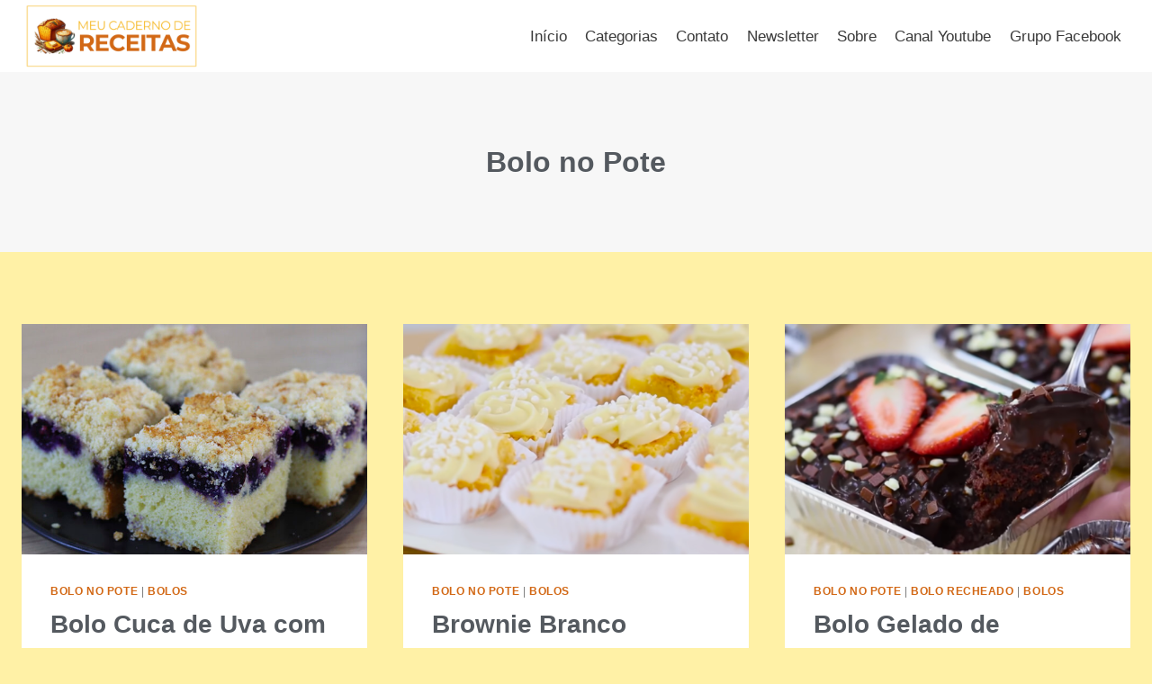

--- FILE ---
content_type: text/html; charset=UTF-8
request_url: https://meucadernodereceitas.xyz/category/bolo-no-pote/
body_size: 15798
content:
<!doctype html>
<html lang="pt-BR" class="no-js" itemtype="https://schema.org/Blog" itemscope>
<head>
	<meta charset="UTF-8">
	<meta name="viewport" content="width=device-width, initial-scale=1, minimum-scale=1">
	<meta name='robots' content='index, follow, max-image-preview:large, max-snippet:-1, max-video-preview:-1' />

	<!-- This site is optimized with the Yoast SEO plugin v26.6 - https://yoast.com/wordpress/plugins/seo/ -->
	<title>Arquivos Bolo no Pote - Meu Caderno de Receitas</title>
	<link rel="canonical" href="https://meucadernodereceitas.xyz/category/bolo-no-pote/" />
	<link rel="next" href="https://meucadernodereceitas.xyz/category/bolo-no-pote/page/2/" />
	<meta property="og:locale" content="pt_BR" />
	<meta property="og:type" content="article" />
	<meta property="og:title" content="Arquivos Bolo no Pote - Meu Caderno de Receitas" />
	<meta property="og:url" content="https://meucadernodereceitas.xyz/category/bolo-no-pote/" />
	<meta property="og:site_name" content="Meu Caderno de Receitas" />
	<meta name="twitter:card" content="summary_large_image" />
	<meta name="twitter:site" content="@MeuCadReceitas" />
	<script type="application/ld+json" class="yoast-schema-graph">{"@context":"https://schema.org","@graph":[{"@type":"CollectionPage","@id":"https://meucadernodereceitas.xyz/category/bolo-no-pote/","url":"https://meucadernodereceitas.xyz/category/bolo-no-pote/","name":"Arquivos Bolo no Pote - Meu Caderno de Receitas","isPartOf":{"@id":"https://meucadernodereceitas.xyz/#website"},"primaryImageOfPage":{"@id":"https://meucadernodereceitas.xyz/category/bolo-no-pote/#primaryimage"},"image":{"@id":"https://meucadernodereceitas.xyz/category/bolo-no-pote/#primaryimage"},"thumbnailUrl":"https://meucadernodereceitas.xyz/wp-content/uploads/2022/01/Bolo-Cuca-de-Uva-com-Farofa-Meu-Caderno-de-Receitas1.jpg","breadcrumb":{"@id":"https://meucadernodereceitas.xyz/category/bolo-no-pote/#breadcrumb"},"inLanguage":"pt-BR"},{"@type":"ImageObject","inLanguage":"pt-BR","@id":"https://meucadernodereceitas.xyz/category/bolo-no-pote/#primaryimage","url":"https://meucadernodereceitas.xyz/wp-content/uploads/2022/01/Bolo-Cuca-de-Uva-com-Farofa-Meu-Caderno-de-Receitas1.jpg","contentUrl":"https://meucadernodereceitas.xyz/wp-content/uploads/2022/01/Bolo-Cuca-de-Uva-com-Farofa-Meu-Caderno-de-Receitas1.jpg","width":885,"height":497,"caption":"Bolo Cuca de Uva com Farofa - Meu Caderno de Receitas"},{"@type":"BreadcrumbList","@id":"https://meucadernodereceitas.xyz/category/bolo-no-pote/#breadcrumb","itemListElement":[{"@type":"ListItem","position":1,"name":"Início","item":"https://meucadernodereceitas.xyz/"},{"@type":"ListItem","position":2,"name":"Bolo no Pote"}]},{"@type":"WebSite","@id":"https://meucadernodereceitas.xyz/#website","url":"https://meucadernodereceitas.xyz/","name":"Meu Caderno de Receitas","description":"","publisher":{"@id":"https://meucadernodereceitas.xyz/#organization"},"potentialAction":[{"@type":"SearchAction","target":{"@type":"EntryPoint","urlTemplate":"https://meucadernodereceitas.xyz/?s={search_term_string}"},"query-input":{"@type":"PropertyValueSpecification","valueRequired":true,"valueName":"search_term_string"}}],"inLanguage":"pt-BR"},{"@type":"Organization","@id":"https://meucadernodereceitas.xyz/#organization","name":"Meu Caderno de Receitas","url":"https://meucadernodereceitas.xyz/","logo":{"@type":"ImageObject","inLanguage":"pt-BR","@id":"https://meucadernodereceitas.xyz/#/schema/logo/image/","url":"https://meucadernodereceitas.xyz/wp-content/uploads/2025/12/cropped-logo-meu-caderno-de-receitas.png","contentUrl":"https://meucadernodereceitas.xyz/wp-content/uploads/2025/12/cropped-logo-meu-caderno-de-receitas.png","width":1000,"height":400,"caption":"Meu Caderno de Receitas"},"image":{"@id":"https://meucadernodereceitas.xyz/#/schema/logo/image/"},"sameAs":["http://@meucadernodereceitas.xyz","https://x.com/MeuCadReceitas","http://@meucadreceitas"]}]}</script>
	<!-- / Yoast SEO plugin. -->


<link rel='dns-prefetch' href='//www.googletagmanager.com' />
<link rel="alternate" type="application/rss+xml" title="Feed para Meu Caderno de Receitas &raquo;" href="https://meucadernodereceitas.xyz/feed/" />
<link rel="alternate" type="application/rss+xml" title="Feed de comentários para Meu Caderno de Receitas &raquo;" href="https://meucadernodereceitas.xyz/comments/feed/" />
			<script>document.documentElement.classList.remove( 'no-js' );</script>
			<link rel="alternate" type="application/rss+xml" title="Feed de categoria para Meu Caderno de Receitas &raquo; Bolo no Pote" href="https://meucadernodereceitas.xyz/category/bolo-no-pote/feed/" />
<style id='wp-img-auto-sizes-contain-inline-css'>
img:is([sizes=auto i],[sizes^="auto," i]){contain-intrinsic-size:3000px 1500px}
/*# sourceURL=wp-img-auto-sizes-contain-inline-css */
</style>
<style id='wp-emoji-styles-inline-css'>

	img.wp-smiley, img.emoji {
		display: inline !important;
		border: none !important;
		box-shadow: none !important;
		height: 1em !important;
		width: 1em !important;
		margin: 0 0.07em !important;
		vertical-align: -0.1em !important;
		background: none !important;
		padding: 0 !important;
	}
/*# sourceURL=wp-emoji-styles-inline-css */
</style>
<link rel='stylesheet' id='wp-block-library-css' href='https://meucadernodereceitas.xyz/wp-includes/css/dist/block-library/style.min.css?ver=6.9' media='all' />
<style id='classic-theme-styles-inline-css'>
/*! This file is auto-generated */
.wp-block-button__link{color:#fff;background-color:#32373c;border-radius:9999px;box-shadow:none;text-decoration:none;padding:calc(.667em + 2px) calc(1.333em + 2px);font-size:1.125em}.wp-block-file__button{background:#32373c;color:#fff;text-decoration:none}
/*# sourceURL=/wp-includes/css/classic-themes.min.css */
</style>
<style id='global-styles-inline-css'>
:root{--wp--preset--aspect-ratio--square: 1;--wp--preset--aspect-ratio--4-3: 4/3;--wp--preset--aspect-ratio--3-4: 3/4;--wp--preset--aspect-ratio--3-2: 3/2;--wp--preset--aspect-ratio--2-3: 2/3;--wp--preset--aspect-ratio--16-9: 16/9;--wp--preset--aspect-ratio--9-16: 9/16;--wp--preset--color--black: #000000;--wp--preset--color--cyan-bluish-gray: #abb8c3;--wp--preset--color--white: #ffffff;--wp--preset--color--pale-pink: #f78da7;--wp--preset--color--vivid-red: #cf2e2e;--wp--preset--color--luminous-vivid-orange: #ff6900;--wp--preset--color--luminous-vivid-amber: #fcb900;--wp--preset--color--light-green-cyan: #7bdcb5;--wp--preset--color--vivid-green-cyan: #00d084;--wp--preset--color--pale-cyan-blue: #8ed1fc;--wp--preset--color--vivid-cyan-blue: #0693e3;--wp--preset--color--vivid-purple: #9b51e0;--wp--preset--color--theme-palette-1: var(--global-palette1);--wp--preset--color--theme-palette-2: var(--global-palette2);--wp--preset--color--theme-palette-3: var(--global-palette3);--wp--preset--color--theme-palette-4: var(--global-palette4);--wp--preset--color--theme-palette-5: var(--global-palette5);--wp--preset--color--theme-palette-6: var(--global-palette6);--wp--preset--color--theme-palette-7: var(--global-palette7);--wp--preset--color--theme-palette-8: var(--global-palette8);--wp--preset--color--theme-palette-9: var(--global-palette9);--wp--preset--color--theme-palette-10: var(--global-palette10);--wp--preset--color--theme-palette-11: var(--global-palette11);--wp--preset--color--theme-palette-12: var(--global-palette12);--wp--preset--color--theme-palette-13: var(--global-palette13);--wp--preset--color--theme-palette-14: var(--global-palette14);--wp--preset--color--theme-palette-15: var(--global-palette15);--wp--preset--gradient--vivid-cyan-blue-to-vivid-purple: linear-gradient(135deg,rgb(6,147,227) 0%,rgb(155,81,224) 100%);--wp--preset--gradient--light-green-cyan-to-vivid-green-cyan: linear-gradient(135deg,rgb(122,220,180) 0%,rgb(0,208,130) 100%);--wp--preset--gradient--luminous-vivid-amber-to-luminous-vivid-orange: linear-gradient(135deg,rgb(252,185,0) 0%,rgb(255,105,0) 100%);--wp--preset--gradient--luminous-vivid-orange-to-vivid-red: linear-gradient(135deg,rgb(255,105,0) 0%,rgb(207,46,46) 100%);--wp--preset--gradient--very-light-gray-to-cyan-bluish-gray: linear-gradient(135deg,rgb(238,238,238) 0%,rgb(169,184,195) 100%);--wp--preset--gradient--cool-to-warm-spectrum: linear-gradient(135deg,rgb(74,234,220) 0%,rgb(151,120,209) 20%,rgb(207,42,186) 40%,rgb(238,44,130) 60%,rgb(251,105,98) 80%,rgb(254,248,76) 100%);--wp--preset--gradient--blush-light-purple: linear-gradient(135deg,rgb(255,206,236) 0%,rgb(152,150,240) 100%);--wp--preset--gradient--blush-bordeaux: linear-gradient(135deg,rgb(254,205,165) 0%,rgb(254,45,45) 50%,rgb(107,0,62) 100%);--wp--preset--gradient--luminous-dusk: linear-gradient(135deg,rgb(255,203,112) 0%,rgb(199,81,192) 50%,rgb(65,88,208) 100%);--wp--preset--gradient--pale-ocean: linear-gradient(135deg,rgb(255,245,203) 0%,rgb(182,227,212) 50%,rgb(51,167,181) 100%);--wp--preset--gradient--electric-grass: linear-gradient(135deg,rgb(202,248,128) 0%,rgb(113,206,126) 100%);--wp--preset--gradient--midnight: linear-gradient(135deg,rgb(2,3,129) 0%,rgb(40,116,252) 100%);--wp--preset--font-size--small: var(--global-font-size-small);--wp--preset--font-size--medium: var(--global-font-size-medium);--wp--preset--font-size--large: var(--global-font-size-large);--wp--preset--font-size--x-large: 42px;--wp--preset--font-size--larger: var(--global-font-size-larger);--wp--preset--font-size--xxlarge: var(--global-font-size-xxlarge);--wp--preset--spacing--20: 0.44rem;--wp--preset--spacing--30: 0.67rem;--wp--preset--spacing--40: 1rem;--wp--preset--spacing--50: 1.5rem;--wp--preset--spacing--60: 2.25rem;--wp--preset--spacing--70: 3.38rem;--wp--preset--spacing--80: 5.06rem;--wp--preset--shadow--natural: 6px 6px 9px rgba(0, 0, 0, 0.2);--wp--preset--shadow--deep: 12px 12px 50px rgba(0, 0, 0, 0.4);--wp--preset--shadow--sharp: 6px 6px 0px rgba(0, 0, 0, 0.2);--wp--preset--shadow--outlined: 6px 6px 0px -3px rgb(255, 255, 255), 6px 6px rgb(0, 0, 0);--wp--preset--shadow--crisp: 6px 6px 0px rgb(0, 0, 0);}:where(.is-layout-flex){gap: 0.5em;}:where(.is-layout-grid){gap: 0.5em;}body .is-layout-flex{display: flex;}.is-layout-flex{flex-wrap: wrap;align-items: center;}.is-layout-flex > :is(*, div){margin: 0;}body .is-layout-grid{display: grid;}.is-layout-grid > :is(*, div){margin: 0;}:where(.wp-block-columns.is-layout-flex){gap: 2em;}:where(.wp-block-columns.is-layout-grid){gap: 2em;}:where(.wp-block-post-template.is-layout-flex){gap: 1.25em;}:where(.wp-block-post-template.is-layout-grid){gap: 1.25em;}.has-black-color{color: var(--wp--preset--color--black) !important;}.has-cyan-bluish-gray-color{color: var(--wp--preset--color--cyan-bluish-gray) !important;}.has-white-color{color: var(--wp--preset--color--white) !important;}.has-pale-pink-color{color: var(--wp--preset--color--pale-pink) !important;}.has-vivid-red-color{color: var(--wp--preset--color--vivid-red) !important;}.has-luminous-vivid-orange-color{color: var(--wp--preset--color--luminous-vivid-orange) !important;}.has-luminous-vivid-amber-color{color: var(--wp--preset--color--luminous-vivid-amber) !important;}.has-light-green-cyan-color{color: var(--wp--preset--color--light-green-cyan) !important;}.has-vivid-green-cyan-color{color: var(--wp--preset--color--vivid-green-cyan) !important;}.has-pale-cyan-blue-color{color: var(--wp--preset--color--pale-cyan-blue) !important;}.has-vivid-cyan-blue-color{color: var(--wp--preset--color--vivid-cyan-blue) !important;}.has-vivid-purple-color{color: var(--wp--preset--color--vivid-purple) !important;}.has-black-background-color{background-color: var(--wp--preset--color--black) !important;}.has-cyan-bluish-gray-background-color{background-color: var(--wp--preset--color--cyan-bluish-gray) !important;}.has-white-background-color{background-color: var(--wp--preset--color--white) !important;}.has-pale-pink-background-color{background-color: var(--wp--preset--color--pale-pink) !important;}.has-vivid-red-background-color{background-color: var(--wp--preset--color--vivid-red) !important;}.has-luminous-vivid-orange-background-color{background-color: var(--wp--preset--color--luminous-vivid-orange) !important;}.has-luminous-vivid-amber-background-color{background-color: var(--wp--preset--color--luminous-vivid-amber) !important;}.has-light-green-cyan-background-color{background-color: var(--wp--preset--color--light-green-cyan) !important;}.has-vivid-green-cyan-background-color{background-color: var(--wp--preset--color--vivid-green-cyan) !important;}.has-pale-cyan-blue-background-color{background-color: var(--wp--preset--color--pale-cyan-blue) !important;}.has-vivid-cyan-blue-background-color{background-color: var(--wp--preset--color--vivid-cyan-blue) !important;}.has-vivid-purple-background-color{background-color: var(--wp--preset--color--vivid-purple) !important;}.has-black-border-color{border-color: var(--wp--preset--color--black) !important;}.has-cyan-bluish-gray-border-color{border-color: var(--wp--preset--color--cyan-bluish-gray) !important;}.has-white-border-color{border-color: var(--wp--preset--color--white) !important;}.has-pale-pink-border-color{border-color: var(--wp--preset--color--pale-pink) !important;}.has-vivid-red-border-color{border-color: var(--wp--preset--color--vivid-red) !important;}.has-luminous-vivid-orange-border-color{border-color: var(--wp--preset--color--luminous-vivid-orange) !important;}.has-luminous-vivid-amber-border-color{border-color: var(--wp--preset--color--luminous-vivid-amber) !important;}.has-light-green-cyan-border-color{border-color: var(--wp--preset--color--light-green-cyan) !important;}.has-vivid-green-cyan-border-color{border-color: var(--wp--preset--color--vivid-green-cyan) !important;}.has-pale-cyan-blue-border-color{border-color: var(--wp--preset--color--pale-cyan-blue) !important;}.has-vivid-cyan-blue-border-color{border-color: var(--wp--preset--color--vivid-cyan-blue) !important;}.has-vivid-purple-border-color{border-color: var(--wp--preset--color--vivid-purple) !important;}.has-vivid-cyan-blue-to-vivid-purple-gradient-background{background: var(--wp--preset--gradient--vivid-cyan-blue-to-vivid-purple) !important;}.has-light-green-cyan-to-vivid-green-cyan-gradient-background{background: var(--wp--preset--gradient--light-green-cyan-to-vivid-green-cyan) !important;}.has-luminous-vivid-amber-to-luminous-vivid-orange-gradient-background{background: var(--wp--preset--gradient--luminous-vivid-amber-to-luminous-vivid-orange) !important;}.has-luminous-vivid-orange-to-vivid-red-gradient-background{background: var(--wp--preset--gradient--luminous-vivid-orange-to-vivid-red) !important;}.has-very-light-gray-to-cyan-bluish-gray-gradient-background{background: var(--wp--preset--gradient--very-light-gray-to-cyan-bluish-gray) !important;}.has-cool-to-warm-spectrum-gradient-background{background: var(--wp--preset--gradient--cool-to-warm-spectrum) !important;}.has-blush-light-purple-gradient-background{background: var(--wp--preset--gradient--blush-light-purple) !important;}.has-blush-bordeaux-gradient-background{background: var(--wp--preset--gradient--blush-bordeaux) !important;}.has-luminous-dusk-gradient-background{background: var(--wp--preset--gradient--luminous-dusk) !important;}.has-pale-ocean-gradient-background{background: var(--wp--preset--gradient--pale-ocean) !important;}.has-electric-grass-gradient-background{background: var(--wp--preset--gradient--electric-grass) !important;}.has-midnight-gradient-background{background: var(--wp--preset--gradient--midnight) !important;}.has-small-font-size{font-size: var(--wp--preset--font-size--small) !important;}.has-medium-font-size{font-size: var(--wp--preset--font-size--medium) !important;}.has-large-font-size{font-size: var(--wp--preset--font-size--large) !important;}.has-x-large-font-size{font-size: var(--wp--preset--font-size--x-large) !important;}
:where(.wp-block-post-template.is-layout-flex){gap: 1.25em;}:where(.wp-block-post-template.is-layout-grid){gap: 1.25em;}
:where(.wp-block-term-template.is-layout-flex){gap: 1.25em;}:where(.wp-block-term-template.is-layout-grid){gap: 1.25em;}
:where(.wp-block-columns.is-layout-flex){gap: 2em;}:where(.wp-block-columns.is-layout-grid){gap: 2em;}
:root :where(.wp-block-pullquote){font-size: 1.5em;line-height: 1.6;}
/*# sourceURL=global-styles-inline-css */
</style>
<link rel='stylesheet' id='kadence-global-css' href='https://meucadernodereceitas.xyz/wp-content/themes/kadence/assets/css/global.min.css?ver=1.4.2' media='all' />
<style id='kadence-global-inline-css'>
/* Kadence Base CSS */
:root{--global-palette1:#d26815;--global-palette2:#f9c853;--global-palette3:#54595f;--global-palette4:#7a7a7a;--global-palette5:#3a3a3a;--global-palette6:#1f1f1f;--global-palette7:#f7f7f7;--global-palette8:#fff1a6;--global-palette9:#ffffff;--global-palette10:#8b5e34;--global-palette11:#4ea36b;--global-palette12:#3b75c6;--global-palette13:#d26815;--global-palette14:#b65612;--global-palette15:#c79c3a;--global-palette9rgb:255, 255, 255;--global-palette-highlight:var(--global-palette1);--global-palette-highlight-alt:var(--global-palette2);--global-palette-highlight-alt2:var(--global-palette9);--global-palette-btn-bg:var(--global-palette1);--global-palette-btn-bg-hover:var(--global-palette2);--global-palette-btn:var(--global-palette9);--global-palette-btn-hover:var(--global-palette9);--global-palette-btn-sec-bg:var(--global-palette7);--global-palette-btn-sec-bg-hover:var(--global-palette2);--global-palette-btn-sec:var(--global-palette3);--global-palette-btn-sec-hover:var(--global-palette9);--global-body-font-family:-apple-system,BlinkMacSystemFont,"Segoe UI",Roboto,Oxygen-Sans,Ubuntu,Cantarell,"Helvetica Neue",sans-serif, "Apple Color Emoji", "Segoe UI Emoji", "Segoe UI Symbol";--global-heading-font-family:inherit;--global-primary-nav-font-family:inherit;--global-fallback-font:sans-serif;--global-display-fallback-font:sans-serif;--global-content-width:1290px;--global-content-wide-width:calc(1290px + 230px);--global-content-narrow-width:842px;--global-content-edge-padding:1.5rem;--global-content-boxed-padding:2rem;--global-calc-content-width:calc(1290px - var(--global-content-edge-padding) - var(--global-content-edge-padding) );--wp--style--global--content-size:var(--global-calc-content-width);}.wp-site-blocks{--global-vw:calc( 100vw - ( 0.5 * var(--scrollbar-offset)));}:root body.kadence-elementor-colors{--e-global-color-kadence1:var(--global-palette1);--e-global-color-kadence2:var(--global-palette2);--e-global-color-kadence3:var(--global-palette3);--e-global-color-kadence4:var(--global-palette4);--e-global-color-kadence5:var(--global-palette5);--e-global-color-kadence6:var(--global-palette6);--e-global-color-kadence7:var(--global-palette7);--e-global-color-kadence8:var(--global-palette8);--e-global-color-kadence9:var(--global-palette9);--e-global-color-kadence10:var(--global-palette10);--e-global-color-kadence11:var(--global-palette11);--e-global-color-kadence12:var(--global-palette12);--e-global-color-kadence13:var(--global-palette13);--e-global-color-kadence14:var(--global-palette14);--e-global-color-kadence15:var(--global-palette15);}body{background:var(--global-palette8);}body, input, select, optgroup, textarea{font-weight:400;font-size:17px;line-height:1.6;font-family:var(--global-body-font-family);color:var(--global-palette4);}.content-bg, body.content-style-unboxed .site{background:var(--global-palette9);}h1,h2,h3,h4,h5,h6{font-family:var(--global-heading-font-family);}h1{font-weight:700;font-size:32px;line-height:1.5;color:var(--global-palette3);}h2{font-weight:700;font-size:28px;line-height:1.5;color:var(--global-palette3);}h3{font-weight:700;font-size:24px;line-height:1.5;color:var(--global-palette3);}h4{font-weight:700;font-size:22px;line-height:1.5;color:var(--global-palette4);}h5{font-weight:700;font-size:20px;line-height:1.5;color:var(--global-palette4);}h6{font-weight:700;font-size:18px;line-height:1.5;color:var(--global-palette5);}.entry-hero .kadence-breadcrumbs{max-width:1290px;}.site-container, .site-header-row-layout-contained, .site-footer-row-layout-contained, .entry-hero-layout-contained, .comments-area, .alignfull > .wp-block-cover__inner-container, .alignwide > .wp-block-cover__inner-container{max-width:var(--global-content-width);}.content-width-narrow .content-container.site-container, .content-width-narrow .hero-container.site-container{max-width:var(--global-content-narrow-width);}@media all and (min-width: 1520px){.wp-site-blocks .content-container  .alignwide{margin-left:-115px;margin-right:-115px;width:unset;max-width:unset;}}@media all and (min-width: 1102px){.content-width-narrow .wp-site-blocks .content-container .alignwide{margin-left:-130px;margin-right:-130px;width:unset;max-width:unset;}}.content-style-boxed .wp-site-blocks .entry-content .alignwide{margin-left:calc( -1 * var( --global-content-boxed-padding ) );margin-right:calc( -1 * var( --global-content-boxed-padding ) );}.content-area{margin-top:5rem;margin-bottom:5rem;}@media all and (max-width: 1024px){.content-area{margin-top:3rem;margin-bottom:3rem;}}@media all and (max-width: 767px){.content-area{margin-top:2rem;margin-bottom:2rem;}}@media all and (max-width: 1024px){:root{--global-content-boxed-padding:2rem;}}@media all and (max-width: 767px){:root{--global-content-boxed-padding:1.5rem;}}.entry-content-wrap{padding:2rem;}@media all and (max-width: 1024px){.entry-content-wrap{padding:2rem;}}@media all and (max-width: 767px){.entry-content-wrap{padding:1.5rem;}}.entry.single-entry{box-shadow:0px 15px 15px -10px rgba(0,0,0,0.05);}.entry.loop-entry{box-shadow:0px 15px 15px -10px rgba(0,0,0,0.05);}.loop-entry .entry-content-wrap{padding:2rem;}@media all and (max-width: 1024px){.loop-entry .entry-content-wrap{padding:2rem;}}@media all and (max-width: 767px){.loop-entry .entry-content-wrap{padding:1.5rem;}}button, .button, .wp-block-button__link, input[type="button"], input[type="reset"], input[type="submit"], .fl-button, .elementor-button-wrapper .elementor-button, .wc-block-components-checkout-place-order-button, .wc-block-cart__submit{box-shadow:0px 0px 0px -7px rgba(0,0,0,0);}button:hover, button:focus, button:active, .button:hover, .button:focus, .button:active, .wp-block-button__link:hover, .wp-block-button__link:focus, .wp-block-button__link:active, input[type="button"]:hover, input[type="button"]:focus, input[type="button"]:active, input[type="reset"]:hover, input[type="reset"]:focus, input[type="reset"]:active, input[type="submit"]:hover, input[type="submit"]:focus, input[type="submit"]:active, .elementor-button-wrapper .elementor-button:hover, .elementor-button-wrapper .elementor-button:focus, .elementor-button-wrapper .elementor-button:active, .wc-block-cart__submit:hover{box-shadow:0px 15px 25px -7px rgba(0,0,0,0.1);}.kb-button.kb-btn-global-outline.kb-btn-global-inherit{padding-top:calc(px - 2px);padding-right:calc(px - 2px);padding-bottom:calc(px - 2px);padding-left:calc(px - 2px);}@media all and (min-width: 1025px){.transparent-header .entry-hero .entry-hero-container-inner{padding-top:80px;}}@media all and (max-width: 1024px){.mobile-transparent-header .entry-hero .entry-hero-container-inner{padding-top:0px;}}@media all and (max-width: 767px){.mobile-transparent-header .entry-hero .entry-hero-container-inner{padding-top:0px;}}.entry-author-style-center{padding-top:var(--global-md-spacing);border-top:1px solid var(--global-gray-500);}.entry-author-style-center .entry-author-avatar, .entry-meta .author-avatar{display:none;}.entry-author-style-normal .entry-author-profile{padding-left:0px;}#comments .comment-meta{margin-left:0px;}
/* Kadence Header CSS */
@media all and (max-width: 1024px){.mobile-transparent-header #masthead{position:absolute;left:0px;right:0px;z-index:100;}.kadence-scrollbar-fixer.mobile-transparent-header #masthead{right:var(--scrollbar-offset,0);}.mobile-transparent-header #masthead, .mobile-transparent-header .site-top-header-wrap .site-header-row-container-inner, .mobile-transparent-header .site-main-header-wrap .site-header-row-container-inner, .mobile-transparent-header .site-bottom-header-wrap .site-header-row-container-inner{background:transparent;}.site-header-row-tablet-layout-fullwidth, .site-header-row-tablet-layout-standard{padding:0px;}}@media all and (min-width: 1025px){.transparent-header #masthead{position:absolute;left:0px;right:0px;z-index:100;}.transparent-header.kadence-scrollbar-fixer #masthead{right:var(--scrollbar-offset,0);}.transparent-header #masthead, .transparent-header .site-top-header-wrap .site-header-row-container-inner, .transparent-header .site-main-header-wrap .site-header-row-container-inner, .transparent-header .site-bottom-header-wrap .site-header-row-container-inner{background:transparent;}}.site-branding a.brand img{max-width:200px;}.site-branding a.brand img.svg-logo-image{width:200px;}.site-branding{padding:0px 0px 0px 0px;}#masthead, #masthead .kadence-sticky-header.item-is-fixed:not(.item-at-start):not(.site-header-row-container):not(.site-main-header-wrap), #masthead .kadence-sticky-header.item-is-fixed:not(.item-at-start) > .site-header-row-container-inner{background:#ffffff;}.site-main-header-inner-wrap{min-height:80px;}.site-top-header-inner-wrap{min-height:0px;}.header-navigation[class*="header-navigation-style-underline"] .header-menu-container.primary-menu-container>ul>li>a:after{width:calc( 100% - 1.2em);}.main-navigation .primary-menu-container > ul > li.menu-item > a{padding-left:calc(1.2em / 2);padding-right:calc(1.2em / 2);padding-top:0.6em;padding-bottom:0.6em;color:var(--global-palette5);}.main-navigation .primary-menu-container > ul > li.menu-item .dropdown-nav-special-toggle{right:calc(1.2em / 2);}.main-navigation .primary-menu-container > ul > li.menu-item > a:hover{color:var(--global-palette-highlight);}.main-navigation .primary-menu-container > ul > li.menu-item.current-menu-item > a{color:var(--global-palette3);}.header-navigation .header-menu-container ul ul.sub-menu, .header-navigation .header-menu-container ul ul.submenu{background:var(--global-palette3);box-shadow:0px 2px 13px 0px rgba(0,0,0,0.1);}.header-navigation .header-menu-container ul ul li.menu-item, .header-menu-container ul.menu > li.kadence-menu-mega-enabled > ul > li.menu-item > a{border-bottom:1px solid rgba(255,255,255,0.1);border-radius:0px 0px 0px 0px;}.header-navigation .header-menu-container ul ul li.menu-item > a{width:200px;padding-top:1em;padding-bottom:1em;color:var(--global-palette8);font-size:12px;}.header-navigation .header-menu-container ul ul li.menu-item > a:hover{color:var(--global-palette9);background:var(--global-palette4);border-radius:0px 0px 0px 0px;}.header-navigation .header-menu-container ul ul li.menu-item.current-menu-item > a{color:var(--global-palette9);background:var(--global-palette4);border-radius:0px 0px 0px 0px;}.mobile-toggle-open-container .menu-toggle-open, .mobile-toggle-open-container .menu-toggle-open:focus{color:var(--global-palette5);padding:0.4em 0.6em 0.4em 0.6em;font-size:14px;}.mobile-toggle-open-container .menu-toggle-open.menu-toggle-style-bordered{border:1px solid currentColor;}.mobile-toggle-open-container .menu-toggle-open .menu-toggle-icon{font-size:20px;}.mobile-toggle-open-container .menu-toggle-open:hover, .mobile-toggle-open-container .menu-toggle-open:focus-visible{color:var(--global-palette-highlight);}.mobile-navigation ul li{font-size:14px;}.mobile-navigation ul li a{padding-top:1em;padding-bottom:1em;}.mobile-navigation ul li > a, .mobile-navigation ul li.menu-item-has-children > .drawer-nav-drop-wrap{color:var(--global-palette8);}.mobile-navigation ul li.current-menu-item > a, .mobile-navigation ul li.current-menu-item.menu-item-has-children > .drawer-nav-drop-wrap{color:var(--global-palette-highlight);}.mobile-navigation ul li.menu-item-has-children .drawer-nav-drop-wrap, .mobile-navigation ul li:not(.menu-item-has-children) a{border-bottom:1px solid rgba(255,255,255,0.1);}.mobile-navigation:not(.drawer-navigation-parent-toggle-true) ul li.menu-item-has-children .drawer-nav-drop-wrap button{border-left:1px solid rgba(255,255,255,0.1);}#mobile-drawer .drawer-header .drawer-toggle{padding:0.6em 0.15em 0.6em 0.15em;font-size:24px;}
/* Kadence Footer CSS */
.site-top-footer-inner-wrap{padding-top:30px;padding-bottom:30px;grid-column-gap:30px;grid-row-gap:30px;}.site-top-footer-inner-wrap .widget{margin-bottom:30px;}.site-top-footer-inner-wrap .site-footer-section:not(:last-child):after{right:calc(-30px / 2);}#colophon .footer-navigation .footer-menu-container > ul > li > a{padding-left:calc(1.2em / 2);padding-right:calc(1.2em / 2);padding-top:calc(0.6em / 2);padding-bottom:calc(0.6em / 2);color:var(--global-palette5);}#colophon .footer-navigation .footer-menu-container > ul li a:hover{color:var(--global-palette-highlight);}#colophon .footer-navigation .footer-menu-container > ul li.current-menu-item > a{color:var(--global-palette3);}
/*# sourceURL=kadence-global-inline-css */
</style>
<link rel='stylesheet' id='kadence-header-css' href='https://meucadernodereceitas.xyz/wp-content/themes/kadence/assets/css/header.min.css?ver=1.4.2' media='all' />
<link rel='stylesheet' id='kadence-content-css' href='https://meucadernodereceitas.xyz/wp-content/themes/kadence/assets/css/content.min.css?ver=1.4.2' media='all' />
<link rel='stylesheet' id='kadence-footer-css' href='https://meucadernodereceitas.xyz/wp-content/themes/kadence/assets/css/footer.min.css?ver=1.4.2' media='all' />
<style id='kadence-blocks-global-variables-inline-css'>
:root {--global-kb-font-size-sm:clamp(0.8rem, 0.73rem + 0.217vw, 0.9rem);--global-kb-font-size-md:clamp(1.1rem, 0.995rem + 0.326vw, 1.25rem);--global-kb-font-size-lg:clamp(1.75rem, 1.576rem + 0.543vw, 2rem);--global-kb-font-size-xl:clamp(2.25rem, 1.728rem + 1.63vw, 3rem);--global-kb-font-size-xxl:clamp(2.5rem, 1.456rem + 3.26vw, 4rem);--global-kb-font-size-xxxl:clamp(2.75rem, 0.489rem + 7.065vw, 6rem);}
/*# sourceURL=kadence-blocks-global-variables-inline-css */
</style>
<link rel='stylesheet' id='sib-front-css-css' href='https://meucadernodereceitas.xyz/wp-content/plugins/mailin/css/mailin-front.css?ver=6.9' media='all' />

<!-- Snippet da etiqueta do Google (gtag.js) adicionado pelo Site Kit -->
<!-- Snippet do Google Análises adicionado pelo Site Kit -->
<script src="https://www.googletagmanager.com/gtag/js?id=AW-875671765" id="google_gtagjs-js" async></script>
<script id="google_gtagjs-js-after">
window.dataLayer = window.dataLayer || [];function gtag(){dataLayer.push(arguments);}
gtag("set","linker",{"domains":["meucadernodereceitas.xyz"]});
gtag("js", new Date());
gtag("set", "developer_id.dZTNiMT", true);
gtag("config", "AW-875671765");
 window._googlesitekit = window._googlesitekit || {}; window._googlesitekit.throttledEvents = []; window._googlesitekit.gtagEvent = (name, data) => { var key = JSON.stringify( { name, data } ); if ( !! window._googlesitekit.throttledEvents[ key ] ) { return; } window._googlesitekit.throttledEvents[ key ] = true; setTimeout( () => { delete window._googlesitekit.throttledEvents[ key ]; }, 5 ); gtag( "event", name, { ...data, event_source: "site-kit" } ); }; 
//# sourceURL=google_gtagjs-js-after
</script>
<script src="https://meucadernodereceitas.xyz/wp-includes/js/jquery/jquery.min.js?ver=3.7.1" id="jquery-core-js"></script>
<script src="https://meucadernodereceitas.xyz/wp-includes/js/jquery/jquery-migrate.min.js?ver=3.4.1" id="jquery-migrate-js"></script>
<script id="sib-front-js-js-extra">
var sibErrMsg = {"invalidMail":"Please fill out valid email address","requiredField":"Please fill out required fields","invalidDateFormat":"Please fill out valid date format","invalidSMSFormat":"Please fill out valid phone number"};
var ajax_sib_front_object = {"ajax_url":"https://meucadernodereceitas.xyz/wp-admin/admin-ajax.php","ajax_nonce":"15412fdf40","flag_url":"https://meucadernodereceitas.xyz/wp-content/plugins/mailin/img/flags/"};
//# sourceURL=sib-front-js-js-extra
</script>
<script src="https://meucadernodereceitas.xyz/wp-content/plugins/mailin/js/mailin-front.js?ver=1764934965" id="sib-front-js-js"></script>
<link rel="https://api.w.org/" href="https://meucadernodereceitas.xyz/wp-json/" /><link rel="alternate" title="JSON" type="application/json" href="https://meucadernodereceitas.xyz/wp-json/wp/v2/categories/59" /><link rel="EditURI" type="application/rsd+xml" title="RSD" href="https://meucadernodereceitas.xyz/xmlrpc.php?rsd" />
<meta name="generator" content="WordPress 6.9" />
<meta name="generator" content="Site Kit by Google 1.168.0" /><!-- Google Tag Manager -->
<script>(function(w,d,s,l,i){w[l]=w[l]||[];w[l].push({'gtm.start':
new Date().getTime(),event:'gtm.js'});var f=d.getElementsByTagName(s)[0],
j=d.createElement(s),dl=l!='dataLayer'?'&l='+l:'';j.async=true;j.src=
'https://www.googletagmanager.com/gtm.js?id='+i+dl;f.parentNode.insertBefore(j,f);
})(window,document,'script','dataLayer','GTM-N33L672W');</script>
<!-- End Google Tag Manager -->

<!-- Meta-etiquetas do Google AdSense adicionado pelo Site Kit -->
<meta name="google-adsense-platform-account" content="ca-host-pub-2644536267352236">
<meta name="google-adsense-platform-domain" content="sitekit.withgoogle.com">
<!-- Fim das meta-etiquetas do Google AdSense adicionado pelo Site Kit -->
<meta name="generator" content="Elementor 3.34.0; features: e_font_icon_svg, additional_custom_breakpoints; settings: css_print_method-external, google_font-enabled, font_display-auto">
			<style>
				.e-con.e-parent:nth-of-type(n+4):not(.e-lazyloaded):not(.e-no-lazyload),
				.e-con.e-parent:nth-of-type(n+4):not(.e-lazyloaded):not(.e-no-lazyload) * {
					background-image: none !important;
				}
				@media screen and (max-height: 1024px) {
					.e-con.e-parent:nth-of-type(n+3):not(.e-lazyloaded):not(.e-no-lazyload),
					.e-con.e-parent:nth-of-type(n+3):not(.e-lazyloaded):not(.e-no-lazyload) * {
						background-image: none !important;
					}
				}
				@media screen and (max-height: 640px) {
					.e-con.e-parent:nth-of-type(n+2):not(.e-lazyloaded):not(.e-no-lazyload),
					.e-con.e-parent:nth-of-type(n+2):not(.e-lazyloaded):not(.e-no-lazyload) * {
						background-image: none !important;
					}
				}
			</style>
			<link rel="icon" href="https://meucadernodereceitas.xyz/wp-content/uploads/2025/12/cropped-logomarca-meu-caderno-de-receitas-32x32.png" sizes="32x32" />
<link rel="icon" href="https://meucadernodereceitas.xyz/wp-content/uploads/2025/12/cropped-logomarca-meu-caderno-de-receitas-192x192.png" sizes="192x192" />
<link rel="apple-touch-icon" href="https://meucadernodereceitas.xyz/wp-content/uploads/2025/12/cropped-logomarca-meu-caderno-de-receitas-180x180.png" />
<meta name="msapplication-TileImage" content="https://meucadernodereceitas.xyz/wp-content/uploads/2025/12/cropped-logomarca-meu-caderno-de-receitas-270x270.png" />
</head>

<body class="archive category category-bolo-no-pote category-59 wp-custom-logo wp-embed-responsive wp-theme-kadence hfeed footer-on-bottom hide-focus-outline link-style-standard content-title-style-above content-width-normal content-style-boxed content-vertical-padding-show non-transparent-header mobile-non-transparent-header kadence-elementor-colors elementor-default elementor-kit-4455">
<!-- Google Tag Manager (noscript) -->
<noscript><iframe src="https://www.googletagmanager.com/ns.html?id=GTM-N33L672W"
height="0" width="0" style="display:none;visibility:hidden"></iframe></noscript>
<!-- End Google Tag Manager (noscript) -->
<div id="wrapper" class="site wp-site-blocks">
			<a class="skip-link screen-reader-text scroll-ignore" href="#main">Pular para o Conteúdo</a>
		<header id="masthead" class="site-header" role="banner" itemtype="https://schema.org/WPHeader" itemscope>
	<div id="main-header" class="site-header-wrap">
		<div class="site-header-inner-wrap">
			<div class="site-header-upper-wrap">
				<div class="site-header-upper-inner-wrap">
					<div class="site-main-header-wrap site-header-row-container site-header-focus-item site-header-row-layout-standard" data-section="kadence_customizer_header_main">
	<div class="site-header-row-container-inner">
				<div class="site-container">
			<div class="site-main-header-inner-wrap site-header-row site-header-row-has-sides site-header-row-no-center">
									<div class="site-header-main-section-left site-header-section site-header-section-left">
						<div class="site-header-item site-header-focus-item" data-section="title_tagline">
	<div class="site-branding branding-layout-standard site-brand-logo-only"><a class="brand has-logo-image" href="https://meucadernodereceitas.xyz/" rel="home"><img fetchpriority="high" width="1000" height="400" src="https://meucadernodereceitas.xyz/wp-content/uploads/2025/12/cropped-logo-meu-caderno-de-receitas.png" class="custom-logo" alt="Meu Caderno de Receitas" decoding="async" srcset="https://meucadernodereceitas.xyz/wp-content/uploads/2025/12/cropped-logo-meu-caderno-de-receitas.png 1000w, https://meucadernodereceitas.xyz/wp-content/uploads/2025/12/cropped-logo-meu-caderno-de-receitas-300x120.png 300w, https://meucadernodereceitas.xyz/wp-content/uploads/2025/12/cropped-logo-meu-caderno-de-receitas-768x307.png 768w" sizes="(max-width: 1000px) 100vw, 1000px" /></a></div></div><!-- data-section="title_tagline" -->
					</div>
																	<div class="site-header-main-section-right site-header-section site-header-section-right">
						<div class="site-header-item site-header-focus-item site-header-item-main-navigation header-navigation-layout-stretch-false header-navigation-layout-fill-stretch-false" data-section="kadence_customizer_primary_navigation">
		<nav id="site-navigation" class="main-navigation header-navigation hover-to-open nav--toggle-sub header-navigation-style-standard header-navigation-dropdown-animation-none" role="navigation" aria-label="Principal">
			<div class="primary-menu-container header-menu-container">
	<ul id="primary-menu" class="menu"><li id="menu-item-8" class="menu-item menu-item-type-custom menu-item-object-custom menu-item-home menu-item-8"><a href="http://meucadernodereceitas.xyz/">Início</a></li>
<li id="menu-item-7630" class="menu-item menu-item-type-post_type menu-item-object-page menu-item-home menu-item-7630"><a href="https://meucadernodereceitas.xyz/">Categorias</a></li>
<li id="menu-item-172" class="menu-item menu-item-type-post_type menu-item-object-page menu-item-172"><a href="https://meucadernodereceitas.xyz/contato/">Contato</a></li>
<li id="menu-item-7629" class="menu-item menu-item-type-post_type menu-item-object-page menu-item-7629"><a href="https://meucadernodereceitas.xyz/newsletter/">Newsletter</a></li>
<li id="menu-item-175" class="menu-item menu-item-type-post_type menu-item-object-page menu-item-175"><a href="https://meucadernodereceitas.xyz/sobre/">Sobre</a></li>
<li id="menu-item-4708" class="menu-item menu-item-type-custom menu-item-object-custom menu-item-4708"><a href="https://www.youtube.com/channel/UCc8fohMTYRtoY4j65OEn1Uw">Canal Youtube</a></li>
<li id="menu-item-4710" class="menu-item menu-item-type-custom menu-item-object-custom menu-item-4710"><a href="https://www.facebook.com/groups/1035522933310491/">Grupo Facebook</a></li>
</ul>		</div>
	</nav><!-- #site-navigation -->
	</div><!-- data-section="primary_navigation" -->
					</div>
							</div>
		</div>
	</div>
</div>
				</div>
			</div>
					</div>
	</div>
	
<div id="mobile-header" class="site-mobile-header-wrap">
	<div class="site-header-inner-wrap">
		<div class="site-header-upper-wrap">
			<div class="site-header-upper-inner-wrap">
			<div class="site-top-header-wrap site-header-focus-item site-header-row-layout-standard site-header-row-tablet-layout-default site-header-row-mobile-layout-default ">
	<div class="site-header-row-container-inner">
		<div class="site-container">
			<div class="site-top-header-inner-wrap site-header-row site-header-row-has-sides site-header-row-no-center">
									<div class="site-header-top-section-left site-header-section site-header-section-left">
						<div class="site-header-item site-header-focus-item" data-section="title_tagline">
	<div class="site-branding mobile-site-branding branding-layout-standard branding-tablet-layout-inherit site-brand-logo-only branding-mobile-layout-inherit"><a class="brand has-logo-image" href="https://meucadernodereceitas.xyz/" rel="home"><img fetchpriority="high" width="1000" height="400" src="https://meucadernodereceitas.xyz/wp-content/uploads/2025/12/cropped-logo-meu-caderno-de-receitas.png" class="custom-logo" alt="Meu Caderno de Receitas" decoding="async" srcset="https://meucadernodereceitas.xyz/wp-content/uploads/2025/12/cropped-logo-meu-caderno-de-receitas.png 1000w, https://meucadernodereceitas.xyz/wp-content/uploads/2025/12/cropped-logo-meu-caderno-de-receitas-300x120.png 300w, https://meucadernodereceitas.xyz/wp-content/uploads/2025/12/cropped-logo-meu-caderno-de-receitas-768x307.png 768w" sizes="(max-width: 1000px) 100vw, 1000px" /></a></div></div><!-- data-section="title_tagline" -->
					</div>
																	<div class="site-header-top-section-right site-header-section site-header-section-right">
						<div class="site-header-item site-header-focus-item site-header-item-navgation-popup-toggle" data-section="kadence_customizer_mobile_trigger">
		<div class="mobile-toggle-open-container">
						<button id="mobile-toggle" class="menu-toggle-open drawer-toggle menu-toggle-style-default" aria-label="Abrir Menu" data-toggle-target="#mobile-drawer" data-toggle-body-class="showing-popup-drawer-from-right" aria-expanded="false" data-set-focus=".menu-toggle-close"
					>
						<span class="menu-toggle-icon"><span class="kadence-svg-iconset"><svg class="kadence-svg-icon kadence-menu2-svg" fill="currentColor" version="1.1" xmlns="http://www.w3.org/2000/svg" width="24" height="28" viewBox="0 0 24 28"><title>Alternar Menu</title><path d="M24 21v2c0 0.547-0.453 1-1 1h-22c-0.547 0-1-0.453-1-1v-2c0-0.547 0.453-1 1-1h22c0.547 0 1 0.453 1 1zM24 13v2c0 0.547-0.453 1-1 1h-22c-0.547 0-1-0.453-1-1v-2c0-0.547 0.453-1 1-1h22c0.547 0 1 0.453 1 1zM24 5v2c0 0.547-0.453 1-1 1h-22c-0.547 0-1-0.453-1-1v-2c0-0.547 0.453-1 1-1h22c0.547 0 1 0.453 1 1z"></path>
				</svg></span></span>
		</button>
	</div>
	</div><!-- data-section="mobile_trigger" -->
					</div>
							</div>
		</div>
	</div>
</div>
			</div>
		</div>
			</div>
</div>
</header><!-- #masthead -->

	<main id="inner-wrap" class="wrap kt-clear" role="main">
		<section class="entry-hero post-archive-hero-section entry-hero-layout-standard">
	<div class="entry-hero-container-inner">
		<div class="hero-section-overlay"></div>
		<div class="hero-container site-container">
			<header class="entry-header post-archive-title title-align-inherit title-tablet-align-inherit title-mobile-align-inherit">
				<h1 class="page-title archive-title">Bolo no Pote</h1>			</header><!-- .entry-header -->
		</div>
	</div>
</section><!-- .entry-hero -->
<div id="primary" class="content-area">
	<div class="content-container site-container">
		<div id="main" class="site-main">
							<ul id="archive-container" class="content-wrap kadence-posts-list grid-cols post-archive grid-sm-col-2 grid-lg-col-3 item-image-style-above">
					<li class="entry-list-item">
	<article class="entry content-bg loop-entry post-7052 post type-post status-publish format-standard has-post-thumbnail hentry category-bolo-no-pote category-bolos tag-bolo-cuca tag-bolo-cuca-alema tag-bolo-cuca-com-farofa tag-bolo-cuca-de-banana tag-bolo-cuca-de-banana-com-farofa tag-bolo-cuca-de-banana-isamara-amancio tag-bolo-cuca-de-banana-tudo-gostoso tag-bolo-cuca-de-chocolate tag-bolo-cuca-de-farofa tag-bolo-cuca-de-goiabada tag-bolo-cuca-de-liquidificador tag-bolo-cuca-de-maca tag-bolo-cuca-de-uva tag-bolo-cuca-de-uva-com-farofa tag-bolo-cuca-fofinho tag-bolo-cuca-maluca tag-bolo-cuca-rapida tag-bolo-cuca-receita tag-bolo-cuca-simples tag-bolo-cuca-tradicional tag-bolo-cuca-tudo-gostoso tag-bolo-de-cuca tag-bolo-de-cuca-simples tag-como-fazer-bolo-cuca tag-dika-da-naka tag-farofa-para-bolo-cuca tag-meu-caderno-de-receitas tag-receitas-da-naka">
				<a aria-hidden="true" tabindex="-1" role="presentation" class="post-thumbnail kadence-thumbnail-ratio-2-3" aria-label="Bolo Cuca de Uva com Farofa" href="https://meucadernodereceitas.xyz/bolo-cuca-de-uva-com-farofa/">
			<div class="post-thumbnail-inner">
				<img width="768" height="431" src="https://meucadernodereceitas.xyz/wp-content/uploads/2022/01/Bolo-Cuca-de-Uva-com-Farofa-Meu-Caderno-de-Receitas1-768x431.jpg" class="attachment-medium_large size-medium_large wp-post-image" alt="Bolo Cuca de Uva com Farofa - Meu Caderno de Receitas" decoding="async" srcset="https://meucadernodereceitas.xyz/wp-content/uploads/2022/01/Bolo-Cuca-de-Uva-com-Farofa-Meu-Caderno-de-Receitas1-768x431.jpg 768w, https://meucadernodereceitas.xyz/wp-content/uploads/2022/01/Bolo-Cuca-de-Uva-com-Farofa-Meu-Caderno-de-Receitas1-300x168.jpg 300w, https://meucadernodereceitas.xyz/wp-content/uploads/2022/01/Bolo-Cuca-de-Uva-com-Farofa-Meu-Caderno-de-Receitas1.jpg 885w" sizes="(max-width: 768px) 100vw, 768px" />			</div>
		</a><!-- .post-thumbnail -->
				<div class="entry-content-wrap">
			<header class="entry-header">

			<div class="entry-taxonomies">
			<span class="category-links term-links category-style-normal">
				<a href="https://meucadernodereceitas.xyz/category/bolo-no-pote/" class="category-link-bolo-no-pote" rel="tag">Bolo no Pote</a> | <a href="https://meucadernodereceitas.xyz/category/bolos/" class="category-link-bolos" rel="tag">Bolos</a>			</span>
		</div><!-- .entry-taxonomies -->
		<h2 class="entry-title"><a href="https://meucadernodereceitas.xyz/bolo-cuca-de-uva-com-farofa/" rel="bookmark">Bolo Cuca de Uva com Farofa</a></h2><div class="entry-meta entry-meta-divider-dot">
	<span class="posted-by"><span class="meta-label">Por</span><span class="author vcard"><a class="url fn n" href="https://meucadernodereceitas.xyz/author/maria/">Maria Valim</a></span></span>					<span class="posted-on">
						<time class="entry-date published" datetime="2022-01-27T07:55:31-03:00" itemprop="datePublished">27/01/2022</time><time class="updated" datetime="2022-01-27T07:55:33-03:00" itemprop="dateModified">27/01/2022</time>					</span>
					</div><!-- .entry-meta -->
</header><!-- .entry-header -->
	<div class="entry-summary">
		<p>Bolo Cuca de Uva com Farofa Ingredientes Ingredientes farofa:• ¾ xícara (chá) de farinha de trigo (100 g)• 2 ½ colheres (sopa) de manteiga gelada (50g)• ½ xícara (chá) de açúcar (80g) Ingredientes da massa:• 2 ovos• ⅔ xícaras (chá) de açúcar (100 g)• 1 colher (sopa) de manteiga (20 g)• ½ xícara (chá) de&#8230;</p>
	</div><!-- .entry-summary -->
	<footer class="entry-footer">
		<div class="entry-actions">
		<p class="more-link-wrap">
			<a href="https://meucadernodereceitas.xyz/bolo-cuca-de-uva-com-farofa/" class="post-more-link">
				Ler mais<span class="screen-reader-text"> Bolo Cuca de Uva com Farofa</span><span class="kadence-svg-iconset svg-baseline"><svg aria-hidden="true" class="kadence-svg-icon kadence-arrow-right-alt-svg" fill="currentColor" version="1.1" xmlns="http://www.w3.org/2000/svg" width="27" height="28" viewBox="0 0 27 28"><title>Continuar</title><path d="M27 13.953c0 0.141-0.063 0.281-0.156 0.375l-6 5.531c-0.156 0.141-0.359 0.172-0.547 0.094-0.172-0.078-0.297-0.25-0.297-0.453v-3.5h-19.5c-0.281 0-0.5-0.219-0.5-0.5v-3c0-0.281 0.219-0.5 0.5-0.5h19.5v-3.5c0-0.203 0.109-0.375 0.297-0.453s0.391-0.047 0.547 0.078l6 5.469c0.094 0.094 0.156 0.219 0.156 0.359v0z"></path>
				</svg></span>			</a>
		</p>
	</div><!-- .entry-actions -->
	</footer><!-- .entry-footer -->
		</div>
	</article>
</li>
<li class="entry-list-item">
	<article class="entry content-bg loop-entry post-7001 post type-post status-publish format-standard has-post-thumbnail hentry category-bolo-no-pote category-bolos tag-brownie tag-brownie-branco tag-brownie-branco-de-leite-ninho tag-brownie-com-chocolate-branco tag-brownie-de-chocolate tag-brownie-de-nescau tag-brownie-de-toddy tag-brownie-facil tag-brownie-gourmet tag-brownie-no-pote tag-brownie-para-vender tag-brownie-receita tag-brownie-receita-original tag-brownie-recheado tag-brownie-simples tag-brownie-tradicional tag-brownie-tudo-gostoso tag-como-fazer-brownie-branco tag-dika-da-naka tag-meu-caderno-de-receitas tag-receitas-da-naka">
				<a aria-hidden="true" tabindex="-1" role="presentation" class="post-thumbnail kadence-thumbnail-ratio-2-3" aria-label="Brownie Branco" href="https://meucadernodereceitas.xyz/brownie-branco/">
			<div class="post-thumbnail-inner">
				<img width="611" height="358" src="https://meucadernodereceitas.xyz/wp-content/uploads/2021/12/Brownie-Branco-Meu-Caderno-de-Receitas1.png" class="attachment-medium_large size-medium_large wp-post-image" alt="Brownie Branco - Meu Caderno de Receitas" decoding="async" srcset="https://meucadernodereceitas.xyz/wp-content/uploads/2021/12/Brownie-Branco-Meu-Caderno-de-Receitas1.png 611w, https://meucadernodereceitas.xyz/wp-content/uploads/2021/12/Brownie-Branco-Meu-Caderno-de-Receitas1-300x176.png 300w" sizes="(max-width: 611px) 100vw, 611px" />			</div>
		</a><!-- .post-thumbnail -->
				<div class="entry-content-wrap">
			<header class="entry-header">

			<div class="entry-taxonomies">
			<span class="category-links term-links category-style-normal">
				<a href="https://meucadernodereceitas.xyz/category/bolo-no-pote/" class="category-link-bolo-no-pote" rel="tag">Bolo no Pote</a> | <a href="https://meucadernodereceitas.xyz/category/bolos/" class="category-link-bolos" rel="tag">Bolos</a>			</span>
		</div><!-- .entry-taxonomies -->
		<h2 class="entry-title"><a href="https://meucadernodereceitas.xyz/brownie-branco/" rel="bookmark">Brownie Branco</a></h2><div class="entry-meta entry-meta-divider-dot">
	<span class="posted-by"><span class="meta-label">Por</span><span class="author vcard"><a class="url fn n" href="https://meucadernodereceitas.xyz/author/maria/">Maria Valim</a></span></span>					<span class="posted-on">
						<time class="entry-date published" datetime="2021-12-29T09:55:23-03:00" itemprop="datePublished">29/12/2021</time><time class="updated" datetime="2021-12-29T09:56:03-03:00" itemprop="dateModified">29/12/2021</time>					</span>
					</div><!-- .entry-meta -->
</header><!-- .entry-header -->
	<div class="entry-summary">
		<p>Brownie Branco Ingredientes Ingredientes Brownie:• 2 tabletes de chocolate branco (200 g)• ½ xícara (chá) de manteiga (100 g)• 2 ovos• ½ xícara (chá) de açúcar refinado (100 g)• ¾ xícara (chá) de farinha de trigo (100 g)• chocolate branco picado (opcional) Ingredientes Cobertura Baba de Moça:• 1 lata de leite condensado (395 g)• 1&#8230;</p>
	</div><!-- .entry-summary -->
	<footer class="entry-footer">
		<div class="entry-actions">
		<p class="more-link-wrap">
			<a href="https://meucadernodereceitas.xyz/brownie-branco/" class="post-more-link">
				Ler mais<span class="screen-reader-text"> Brownie Branco</span><span class="kadence-svg-iconset svg-baseline"><svg aria-hidden="true" class="kadence-svg-icon kadence-arrow-right-alt-svg" fill="currentColor" version="1.1" xmlns="http://www.w3.org/2000/svg" width="27" height="28" viewBox="0 0 27 28"><title>Continuar</title><path d="M27 13.953c0 0.141-0.063 0.281-0.156 0.375l-6 5.531c-0.156 0.141-0.359 0.172-0.547 0.094-0.172-0.078-0.297-0.25-0.297-0.453v-3.5h-19.5c-0.281 0-0.5-0.219-0.5-0.5v-3c0-0.281 0.219-0.5 0.5-0.5h19.5v-3.5c0-0.203 0.109-0.375 0.297-0.453s0.391-0.047 0.547 0.078l6 5.469c0.094 0.094 0.156 0.219 0.156 0.359v0z"></path>
				</svg></span>			</a>
		</p>
	</div><!-- .entry-actions -->
	</footer><!-- .entry-footer -->
		</div>
	</article>
</li>
<li class="entry-list-item">
	<article class="entry content-bg loop-entry post-6887 post type-post status-publish format-standard has-post-thumbnail hentry category-bolo-no-pote category-bolo-recheado category-bolos tag-bolo-embrulhado tag-bolo-gelado tag-bolo-gelado-de-chocolate tag-bolo-gelado-de-chocolate-com-recheio tag-bolo-gelado-de-chocolate-de-liquidificador tag-bolo-gelado-de-chocolate-embrulhado tag-bolo-gelado-de-chocolate-facil-de-liquidificador tag-bolo-gelado-de-chocolate-na-marmita tag-bolo-gelado-de-chocolate-na-travessa tag-bolo-gelado-de-liquidificador tag-bolo-gelado-de-pote tag-bolo-gelado-embrulhado tag-bolo-gelado-no-pote tag-bolo-gelado-rapido tag-bolo-gelado-simples tag-bolo-gelado-tradicional tag-como-fazer-bolo-gelado tag-como-fazer-bolo-gelado-de-chocolate tag-dika-da-naka tag-meu-caderno-de-receitas tag-receita-bolo-gelado tag-receita-bolo-gelado-de-chocolate tag-receitas-da-naka">
				<a aria-hidden="true" tabindex="-1" role="presentation" class="post-thumbnail kadence-thumbnail-ratio-2-3" aria-label="Bolo Gelado de Chocolate na Marmita" href="https://meucadernodereceitas.xyz/bolo-gelado-de-chocolate-na-marmita/">
			<div class="post-thumbnail-inner">
				<img width="600" height="344" src="https://meucadernodereceitas.xyz/wp-content/uploads/2021/11/Bolo-Gelado-de-Chocolate-na-Marmita-Meu-Caderno-de-Receitas.png" class="attachment-medium_large size-medium_large wp-post-image" alt="Bolo Gelado de Chocolate na Marmita - Meu Caderno de Receitas" decoding="async" srcset="https://meucadernodereceitas.xyz/wp-content/uploads/2021/11/Bolo-Gelado-de-Chocolate-na-Marmita-Meu-Caderno-de-Receitas.png 600w, https://meucadernodereceitas.xyz/wp-content/uploads/2021/11/Bolo-Gelado-de-Chocolate-na-Marmita-Meu-Caderno-de-Receitas-300x172.png 300w" sizes="(max-width: 600px) 100vw, 600px" />			</div>
		</a><!-- .post-thumbnail -->
				<div class="entry-content-wrap">
			<header class="entry-header">

			<div class="entry-taxonomies">
			<span class="category-links term-links category-style-normal">
				<a href="https://meucadernodereceitas.xyz/category/bolo-no-pote/" class="category-link-bolo-no-pote" rel="tag">Bolo no Pote</a> | <a href="https://meucadernodereceitas.xyz/category/bolo-recheado/" class="category-link-bolo-recheado" rel="tag">Bolo Recheado</a> | <a href="https://meucadernodereceitas.xyz/category/bolos/" class="category-link-bolos" rel="tag">Bolos</a>			</span>
		</div><!-- .entry-taxonomies -->
		<h2 class="entry-title"><a href="https://meucadernodereceitas.xyz/bolo-gelado-de-chocolate-na-marmita/" rel="bookmark">Bolo Gelado de Chocolate na Marmita</a></h2><div class="entry-meta entry-meta-divider-dot">
	<span class="posted-by"><span class="meta-label">Por</span><span class="author vcard"><a class="url fn n" href="https://meucadernodereceitas.xyz/author/maria/">Maria Valim</a></span></span>					<span class="posted-on">
						<time class="entry-date published" datetime="2021-11-05T09:17:19-03:00" itemprop="datePublished">05/11/2021</time><time class="updated" datetime="2021-11-05T09:37:53-03:00" itemprop="dateModified">05/11/2021</time>					</span>
					</div><!-- .entry-meta -->
</header><!-- .entry-header -->
	<div class="entry-summary">
		<p>Bolo Gelado de Chocolate na Marmita Ingredientes Ingredientes da Massa:• 2 ovos• 1 xícara (chá) de açúcar (180 g)• ½ xícara (chá) de óleo (120 ml)• 1 xícara (chá) de água morna (240 ml)• 1 xícara (chá) de chocolate em pó (90 g)• 2 xícaras (chá) de farinha de trigo (210 g)• 1 colher (sopa)&#8230;</p>
	</div><!-- .entry-summary -->
	<footer class="entry-footer">
		<div class="entry-actions">
		<p class="more-link-wrap">
			<a href="https://meucadernodereceitas.xyz/bolo-gelado-de-chocolate-na-marmita/" class="post-more-link">
				Ler mais<span class="screen-reader-text"> Bolo Gelado de Chocolate na Marmita</span><span class="kadence-svg-iconset svg-baseline"><svg aria-hidden="true" class="kadence-svg-icon kadence-arrow-right-alt-svg" fill="currentColor" version="1.1" xmlns="http://www.w3.org/2000/svg" width="27" height="28" viewBox="0 0 27 28"><title>Continuar</title><path d="M27 13.953c0 0.141-0.063 0.281-0.156 0.375l-6 5.531c-0.156 0.141-0.359 0.172-0.547 0.094-0.172-0.078-0.297-0.25-0.297-0.453v-3.5h-19.5c-0.281 0-0.5-0.219-0.5-0.5v-3c0-0.281 0.219-0.5 0.5-0.5h19.5v-3.5c0-0.203 0.109-0.375 0.297-0.453s0.391-0.047 0.547 0.078l6 5.469c0.094 0.094 0.156 0.219 0.156 0.359v0z"></path>
				</svg></span>			</a>
		</p>
	</div><!-- .entry-actions -->
	</footer><!-- .entry-footer -->
		</div>
	</article>
</li>
<li class="entry-list-item">
	<article class="entry content-bg loop-entry post-6875 post type-post status-publish format-standard has-post-thumbnail hentry category-bolo-no-pote category-bolo-recheado category-bolos tag-bolo-com-bolacha tag-bolo-com-bolacha-oreo tag-bolo-com-oreo tag-bolo-de-chocolate tag-bolo-de-chocolate-cremoso tag-bolo-de-chocolate-de-liquidificador tag-bolo-de-chocolate-facil tag-bolo-de-chocolate-fofinho tag-bolo-de-chocolate-fofo tag-bolo-de-chocolate-simples tag-bolo-de-oreo tag-bolo-de-oreo-com-3-ingredientes tag-bolo-de-oreo-no-pote tag-bolo-de-oreo-simples tag-como-fazer-bolo-de-chocolate tag-dica-da-naka tag-dika-da-naka tag-meu-caderno-de-receitas tag-receita-bolo-de-chocolate tag-receita-de-bolo-com-bolacha-triturada tag-receitas-da-naka">
				<a aria-hidden="true" tabindex="-1" role="presentation" class="post-thumbnail kadence-thumbnail-ratio-2-3" aria-label="Bolo de Oreo com 3 Ingredientes" href="https://meucadernodereceitas.xyz/bolo-de-oreo-com-3-ingredientes/">
			<div class="post-thumbnail-inner">
				<img width="744" height="431" src="https://meucadernodereceitas.xyz/wp-content/uploads/2021/11/Bolo-de-Oreo-com-3-ingredientes-Meu-Caderno-de-Receitas.png" class="attachment-medium_large size-medium_large wp-post-image" alt="Bolo de Óreo com 3 ingredientes - Meu Caderno de Receitas" decoding="async" srcset="https://meucadernodereceitas.xyz/wp-content/uploads/2021/11/Bolo-de-Oreo-com-3-ingredientes-Meu-Caderno-de-Receitas.png 744w, https://meucadernodereceitas.xyz/wp-content/uploads/2021/11/Bolo-de-Oreo-com-3-ingredientes-Meu-Caderno-de-Receitas-300x174.png 300w" sizes="(max-width: 744px) 100vw, 744px" />			</div>
		</a><!-- .post-thumbnail -->
				<div class="entry-content-wrap">
			<header class="entry-header">

			<div class="entry-taxonomies">
			<span class="category-links term-links category-style-normal">
				<a href="https://meucadernodereceitas.xyz/category/bolo-no-pote/" class="category-link-bolo-no-pote" rel="tag">Bolo no Pote</a> | <a href="https://meucadernodereceitas.xyz/category/bolo-recheado/" class="category-link-bolo-recheado" rel="tag">Bolo Recheado</a> | <a href="https://meucadernodereceitas.xyz/category/bolos/" class="category-link-bolos" rel="tag">Bolos</a>			</span>
		</div><!-- .entry-taxonomies -->
		<h2 class="entry-title"><a href="https://meucadernodereceitas.xyz/bolo-de-oreo-com-3-ingredientes/" rel="bookmark">Bolo de Oreo com 3 Ingredientes</a></h2><div class="entry-meta entry-meta-divider-dot">
	<span class="posted-by"><span class="meta-label">Por</span><span class="author vcard"><a class="url fn n" href="https://meucadernodereceitas.xyz/author/maria/">Maria Valim</a></span></span>					<span class="posted-on">
						<time class="entry-date published" datetime="2021-11-01T09:01:02-03:00" itemprop="datePublished">01/11/2021</time><time class="updated" datetime="2021-11-01T09:01:33-03:00" itemprop="dateModified">01/11/2021</time>					</span>
					</div><!-- .entry-meta -->
</header><!-- .entry-header -->
	<div class="entry-summary">
		<p>Bolo de Óreo com 3 ingredientes Ingredientes • 4 pacotes de Biscoito tipo Óreo (360 g)• 1 xícara (chá) de leite (240 ml)• 1 colher (sopa) de fermento químico em pó Cobertura:• 100 g de chocolate ao leite• ¼ da caixa de creme de leite (50 g) Modo de Preparo Acompanhe abaixo o passo a&#8230;</p>
	</div><!-- .entry-summary -->
	<footer class="entry-footer">
		<div class="entry-actions">
		<p class="more-link-wrap">
			<a href="https://meucadernodereceitas.xyz/bolo-de-oreo-com-3-ingredientes/" class="post-more-link">
				Ler mais<span class="screen-reader-text"> Bolo de Oreo com 3 Ingredientes</span><span class="kadence-svg-iconset svg-baseline"><svg aria-hidden="true" class="kadence-svg-icon kadence-arrow-right-alt-svg" fill="currentColor" version="1.1" xmlns="http://www.w3.org/2000/svg" width="27" height="28" viewBox="0 0 27 28"><title>Continuar</title><path d="M27 13.953c0 0.141-0.063 0.281-0.156 0.375l-6 5.531c-0.156 0.141-0.359 0.172-0.547 0.094-0.172-0.078-0.297-0.25-0.297-0.453v-3.5h-19.5c-0.281 0-0.5-0.219-0.5-0.5v-3c0-0.281 0.219-0.5 0.5-0.5h19.5v-3.5c0-0.203 0.109-0.375 0.297-0.453s0.391-0.047 0.547 0.078l6 5.469c0.094 0.094 0.156 0.219 0.156 0.359v0z"></path>
				</svg></span>			</a>
		</p>
	</div><!-- .entry-actions -->
	</footer><!-- .entry-footer -->
		</div>
	</article>
</li>
<li class="entry-list-item">
	<article class="entry content-bg loop-entry post-6871 post type-post status-publish format-standard has-post-thumbnail hentry category-bolo-no-pote category-bolo-recheado category-bolos tag-bolo-floresta-negra tag-bolo-floresta-negra-com-morango tag-bolo-floresta-negra-com-recheio-de-leite-ninho tag-bolo-floresta-negra-palmirinha tag-bolo-floresta-negra-receita tag-bolo-floresta-negra-simples tag-bolo-floresta-negra-tradicional tag-bolo-floresta-negra-trufado tag-bolo-ingles tag-bolo-ingles-classico tag-bolo-ingles-de-padaria tag-bolo-ingles-decorado tag-bolo-ingles-gourmet tag-bolo-ingles-receita tag-bolo-ingles-simples tag-caseirinho-floresta-negra tag-caseirinho-floresta-negra-da-naka tag-como-fazer-bolo-floresta-negra tag-dika-da-naka tag-meu-caderno-de-receitas tag-receita-bolo-floresta-negra tag-receitas-da-naka tag-recheio-para-bolo-floresta-negra">
				<a aria-hidden="true" tabindex="-1" role="presentation" class="post-thumbnail kadence-thumbnail-ratio-2-3" aria-label="Caseirinho Floresta Negra" href="https://meucadernodereceitas.xyz/caseirinho-floresta-negra/">
			<div class="post-thumbnail-inner">
				<img width="705" height="371" src="https://meucadernodereceitas.xyz/wp-content/uploads/2021/10/Caseirinho-Floresta-Negra-Meu-Caderno-de-Receitas.png" class="attachment-medium_large size-medium_large wp-post-image" alt="Caseirinho Floresta Negra - Meu Caderno de Receitas" decoding="async" srcset="https://meucadernodereceitas.xyz/wp-content/uploads/2021/10/Caseirinho-Floresta-Negra-Meu-Caderno-de-Receitas.png 705w, https://meucadernodereceitas.xyz/wp-content/uploads/2021/10/Caseirinho-Floresta-Negra-Meu-Caderno-de-Receitas-300x158.png 300w" sizes="(max-width: 705px) 100vw, 705px" />			</div>
		</a><!-- .post-thumbnail -->
				<div class="entry-content-wrap">
			<header class="entry-header">

			<div class="entry-taxonomies">
			<span class="category-links term-links category-style-normal">
				<a href="https://meucadernodereceitas.xyz/category/bolo-no-pote/" class="category-link-bolo-no-pote" rel="tag">Bolo no Pote</a> | <a href="https://meucadernodereceitas.xyz/category/bolo-recheado/" class="category-link-bolo-recheado" rel="tag">Bolo Recheado</a> | <a href="https://meucadernodereceitas.xyz/category/bolos/" class="category-link-bolos" rel="tag">Bolos</a>			</span>
		</div><!-- .entry-taxonomies -->
		<h2 class="entry-title"><a href="https://meucadernodereceitas.xyz/caseirinho-floresta-negra/" rel="bookmark">Caseirinho Floresta Negra</a></h2><div class="entry-meta entry-meta-divider-dot">
	<span class="posted-by"><span class="meta-label">Por</span><span class="author vcard"><a class="url fn n" href="https://meucadernodereceitas.xyz/author/maria/">Maria Valim</a></span></span>					<span class="posted-on">
						<time class="entry-date published" datetime="2021-10-29T08:47:20-03:00" itemprop="datePublished">29/10/2021</time><time class="updated" datetime="2021-10-29T08:47:56-03:00" itemprop="dateModified">29/10/2021</time>					</span>
					</div><!-- .entry-meta -->
</header><!-- .entry-header -->
	<div class="entry-summary">
		<p>Caseirinho Floresta Negra Ingredientes Ingredientes da Massa para o Bolo Floresta Negra: 5 ovos1 xícara (chá) de óleo (240 ml)2 xícaras (chá) de açúcar ( 360 g)1 xícara (chá) de leite ( 250 ml)2 xícaras (chá) de farinha de trigo ( 280 g)1 xícara (chá) de chocolate (90 g)1 colher (sopa) de fermento químico em&#8230;</p>
	</div><!-- .entry-summary -->
	<footer class="entry-footer">
		<div class="entry-actions">
		<p class="more-link-wrap">
			<a href="https://meucadernodereceitas.xyz/caseirinho-floresta-negra/" class="post-more-link">
				Ler mais<span class="screen-reader-text"> Caseirinho Floresta Negra</span><span class="kadence-svg-iconset svg-baseline"><svg aria-hidden="true" class="kadence-svg-icon kadence-arrow-right-alt-svg" fill="currentColor" version="1.1" xmlns="http://www.w3.org/2000/svg" width="27" height="28" viewBox="0 0 27 28"><title>Continuar</title><path d="M27 13.953c0 0.141-0.063 0.281-0.156 0.375l-6 5.531c-0.156 0.141-0.359 0.172-0.547 0.094-0.172-0.078-0.297-0.25-0.297-0.453v-3.5h-19.5c-0.281 0-0.5-0.219-0.5-0.5v-3c0-0.281 0.219-0.5 0.5-0.5h19.5v-3.5c0-0.203 0.109-0.375 0.297-0.453s0.391-0.047 0.547 0.078l6 5.469c0.094 0.094 0.156 0.219 0.156 0.359v0z"></path>
				</svg></span>			</a>
		</p>
	</div><!-- .entry-actions -->
	</footer><!-- .entry-footer -->
		</div>
	</article>
</li>
<li class="entry-list-item">
	<article class="entry content-bg loop-entry post-5401 post type-post status-publish format-standard has-post-thumbnail hentry category-bolo-no-pote category-bolo-recheado category-bolos tag-bolo-da-naka tag-bolo-de-maracuja tag-bolo-mousse-da-naka tag-bolo-mousse-de-maracuja tag-como-fazer-mousse-de-maracuja-com-a-fruta tag-dicas-da-naka tag-dika-da-naka tag-meu-caderno-de-receitas tag-mousse-de-leite-em-po tag-mousse-de-leite-ninho tag-mousse-de-maracuja tag-mousse-de-maracuja-com-a-fruta tag-mousse-de-maracuja-com-suco tag-mousse-de-maracuja-com-tang tag-mousse-de-maracuja-cremoso tag-mousse-de-maracuja-e-leite-em-po tag-mousse-de-maracuja-facil tag-mousse-de-maracuja-no-pote tag-mousse-de-maracuja-receita tag-mousse-de-maracuja-simples tag-mousse-de-maracuja-simples-e-rapido tag-mousse-de-maracuja-tang tag-receitas-da-naka">
				<a aria-hidden="true" tabindex="-1" role="presentation" class="post-thumbnail kadence-thumbnail-ratio-2-3" aria-label="Bolo Mousse de Maracujá" href="https://meucadernodereceitas.xyz/bolo-mousse-de-maracuja/">
			<div class="post-thumbnail-inner">
				<img width="640" height="392" src="https://meucadernodereceitas.xyz/wp-content/uploads/2020/10/Bolo-Mousse-de-Maracuja1.png" class="attachment-medium_large size-medium_large wp-post-image" alt="Bolo Mousse de Maracujá" decoding="async" srcset="https://meucadernodereceitas.xyz/wp-content/uploads/2020/10/Bolo-Mousse-de-Maracuja1.png 640w, https://meucadernodereceitas.xyz/wp-content/uploads/2020/10/Bolo-Mousse-de-Maracuja1-300x184.png 300w" sizes="(max-width: 640px) 100vw, 640px" />			</div>
		</a><!-- .post-thumbnail -->
				<div class="entry-content-wrap">
			<header class="entry-header">

			<div class="entry-taxonomies">
			<span class="category-links term-links category-style-normal">
				<a href="https://meucadernodereceitas.xyz/category/bolo-no-pote/" class="category-link-bolo-no-pote" rel="tag">Bolo no Pote</a> | <a href="https://meucadernodereceitas.xyz/category/bolo-recheado/" class="category-link-bolo-recheado" rel="tag">Bolo Recheado</a> | <a href="https://meucadernodereceitas.xyz/category/bolos/" class="category-link-bolos" rel="tag">Bolos</a>			</span>
		</div><!-- .entry-taxonomies -->
		<h2 class="entry-title"><a href="https://meucadernodereceitas.xyz/bolo-mousse-de-maracuja/" rel="bookmark">Bolo Mousse de Maracujá</a></h2><div class="entry-meta entry-meta-divider-dot">
	<span class="posted-by"><span class="meta-label">Por</span><span class="author vcard"><a class="url fn n" href="https://meucadernodereceitas.xyz/author/maria/">Maria Valim</a></span></span>					<span class="posted-on">
						<time class="entry-date published" datetime="2020-10-18T14:43:48-03:00" itemprop="datePublished">18/10/2020</time><time class="updated" datetime="2021-09-15T13:32:13-03:00" itemprop="dateModified">15/09/2021</time>					</span>
					</div><!-- .entry-meta -->
</header><!-- .entry-header -->
	<div class="entry-summary">
		<p>Bolo Mousse de Maracujá Ingredientes Massa: 2 ovos¼ xícara (chá)de óleo ( 60 ml)¼ xícara (chá) de suco de maracujá concentrado ( 60 ml)1 xícara (chá) de açúcar ( 180 g)1 e ½ xícara (chá) de farinha de trigo ( 210 g)1 colher (chá) de fermento químico em pó ( 5 g) Ingredientes do Mousse:&#8230;</p>
	</div><!-- .entry-summary -->
	<footer class="entry-footer">
		<div class="entry-actions">
		<p class="more-link-wrap">
			<a href="https://meucadernodereceitas.xyz/bolo-mousse-de-maracuja/" class="post-more-link">
				Ler mais<span class="screen-reader-text"> Bolo Mousse de Maracujá</span><span class="kadence-svg-iconset svg-baseline"><svg aria-hidden="true" class="kadence-svg-icon kadence-arrow-right-alt-svg" fill="currentColor" version="1.1" xmlns="http://www.w3.org/2000/svg" width="27" height="28" viewBox="0 0 27 28"><title>Continuar</title><path d="M27 13.953c0 0.141-0.063 0.281-0.156 0.375l-6 5.531c-0.156 0.141-0.359 0.172-0.547 0.094-0.172-0.078-0.297-0.25-0.297-0.453v-3.5h-19.5c-0.281 0-0.5-0.219-0.5-0.5v-3c0-0.281 0.219-0.5 0.5-0.5h19.5v-3.5c0-0.203 0.109-0.375 0.297-0.453s0.391-0.047 0.547 0.078l6 5.469c0.094 0.094 0.156 0.219 0.156 0.359v0z"></path>
				</svg></span>			</a>
		</p>
	</div><!-- .entry-actions -->
	</footer><!-- .entry-footer -->
		</div>
	</article>
</li>
				</ul>
				
	<nav class="navigation pagination" aria-label="Navegação da Página">
		<h2 class="screen-reader-text">Navegação da Página</h2>
		<div class="nav-links"><span aria-current="page" class="page-numbers current">1</span>
<a class="page-numbers" href="https://meucadernodereceitas.xyz/category/bolo-no-pote/page/2/">2</a>
<a class="next page-numbers" href="https://meucadernodereceitas.xyz/category/bolo-no-pote/page/2/"><span class="screen-reader-text">Página Seguinte</span><span class="kadence-svg-iconset svg-baseline"><svg aria-hidden="true" class="kadence-svg-icon kadence-arrow-right-svg" fill="currentColor" version="1.1" xmlns="http://www.w3.org/2000/svg" width="24" height="24" viewBox="0 0 24 24"><title>Próximo</title><path d="M9.707 18.707l6-6c0.391-0.391 0.391-1.024 0-1.414l-6-6c-0.391-0.391-1.024-0.391-1.414 0s-0.391 1.024 0 1.414l5.293 5.293-5.293 5.293c-0.391 0.391-0.391 1.024 0 1.414s1.024 0.391 1.414 0z"></path>
				</svg></span></a></div>
	</nav>		</div><!-- #main -->
			</div>
</div><!-- #primary -->
	</main><!-- #inner-wrap -->
	<footer id="colophon" class="site-footer" role="contentinfo">
	<div class="site-footer-wrap">
		<div class="site-top-footer-wrap site-footer-row-container site-footer-focus-item site-footer-row-layout-standard site-footer-row-tablet-layout-default site-footer-row-mobile-layout-default" data-section="kadence_customizer_footer_top">
	<div class="site-footer-row-container-inner">
				<div class="site-container">
			<div class="site-top-footer-inner-wrap site-footer-row site-footer-row-columns-3 site-footer-row-column-layout-equal site-footer-row-tablet-column-layout-default site-footer-row-mobile-column-layout-row ft-ro-dir-row ft-ro-collapse-normal ft-ro-t-dir-default ft-ro-m-dir-default ft-ro-lstyle-plain">
									<div class="site-footer-top-section-1 site-footer-section footer-section-inner-items-0">
											</div>
										<div class="site-footer-top-section-2 site-footer-section footer-section-inner-items-1">
						<div class="footer-widget-area widget-area site-footer-focus-item footer-navigation-wrap content-align-default content-tablet-align-default content-mobile-align-default content-valign-top content-tablet-valign-default content-mobile-valign-default footer-navigation-layout-stretch-true" data-section="kadence_customizer_footer_navigation">
	<div class="footer-widget-area-inner footer-navigation-inner">
			<nav id="footer-navigation" class="footer-navigation" role="navigation" aria-label="Rodapé">
				<div class="footer-menu-container">
			<ul id="footer-menu" class="menu"><li id="menu-item-3112" class="menu-item menu-item-type-post_type menu-item-object-page menu-item-privacy-policy menu-item-3112"><a rel="privacy-policy" href="https://meucadernodereceitas.xyz/politica-de-privacidade/">Política de Privacidade</a></li>
<li id="menu-item-4704" class="menu-item menu-item-type-custom menu-item-object-custom menu-item-4704"><a href="https://meucadernodereceitas.xyz/sitemap.xml">Mapa do Site</a></li>
</ul>		</div>
	</nav><!-- #footer-navigation -->
		</div>
</div><!-- data-section="footer_navigation" -->
					</div>
										<div class="site-footer-top-section-3 site-footer-section footer-section-inner-items-0">
											</div>
								</div>
		</div>
	</div>
</div>
	</div>
</footer><!-- #colophon -->

</div><!-- #wrapper -->

			<script>document.documentElement.style.setProperty('--scrollbar-offset', window.innerWidth - document.documentElement.clientWidth + 'px' );</script>
			<script type="speculationrules">
{"prefetch":[{"source":"document","where":{"and":[{"href_matches":"/*"},{"not":{"href_matches":["/wp-*.php","/wp-admin/*","/wp-content/uploads/*","/wp-content/*","/wp-content/plugins/*","/wp-content/themes/kadence/*","/*\\?(.+)"]}},{"not":{"selector_matches":"a[rel~=\"nofollow\"]"}},{"not":{"selector_matches":".no-prefetch, .no-prefetch a"}}]},"eagerness":"conservative"}]}
</script>
			<script>
				const lazyloadRunObserver = () => {
					const lazyloadBackgrounds = document.querySelectorAll( `.e-con.e-parent:not(.e-lazyloaded)` );
					const lazyloadBackgroundObserver = new IntersectionObserver( ( entries ) => {
						entries.forEach( ( entry ) => {
							if ( entry.isIntersecting ) {
								let lazyloadBackground = entry.target;
								if( lazyloadBackground ) {
									lazyloadBackground.classList.add( 'e-lazyloaded' );
								}
								lazyloadBackgroundObserver.unobserve( entry.target );
							}
						});
					}, { rootMargin: '200px 0px 200px 0px' } );
					lazyloadBackgrounds.forEach( ( lazyloadBackground ) => {
						lazyloadBackgroundObserver.observe( lazyloadBackground );
					} );
				};
				const events = [
					'DOMContentLoaded',
					'elementor/lazyload/observe',
				];
				events.forEach( ( event ) => {
					document.addEventListener( event, lazyloadRunObserver );
				} );
			</script>
				<div id="mobile-drawer" class="popup-drawer popup-drawer-layout-sidepanel popup-drawer-animation-fade popup-drawer-side-right" data-drawer-target-string="#mobile-drawer"
			>
		<div class="drawer-overlay" data-drawer-target-string="#mobile-drawer"></div>
		<div class="drawer-inner">
						<div class="drawer-header">
				<button class="menu-toggle-close drawer-toggle" aria-label="Fechar Menu"  data-toggle-target="#mobile-drawer" data-toggle-body-class="showing-popup-drawer-from-right" aria-expanded="false" data-set-focus=".menu-toggle-open"
							>
					<span class="toggle-close-bar"></span>
					<span class="toggle-close-bar"></span>
				</button>
			</div>
			<div class="drawer-content mobile-drawer-content content-align-left content-valign-top">
								<div class="site-header-item site-header-focus-item site-header-item-mobile-navigation mobile-navigation-layout-stretch-false" data-section="kadence_customizer_mobile_navigation">
		<nav id="mobile-site-navigation" class="mobile-navigation drawer-navigation drawer-navigation-parent-toggle-false" role="navigation" aria-label="Primary Mobile">
				<div class="mobile-menu-container drawer-menu-container">
			<ul id="mobile-menu" class="menu has-collapse-sub-nav"><li class="menu-item menu-item-type-custom menu-item-object-custom menu-item-home menu-item-8"><a href="http://meucadernodereceitas.xyz/">Início</a></li>
<li class="menu-item menu-item-type-post_type menu-item-object-page menu-item-home menu-item-7630"><a href="https://meucadernodereceitas.xyz/">Categorias</a></li>
<li class="menu-item menu-item-type-post_type menu-item-object-page menu-item-172"><a href="https://meucadernodereceitas.xyz/contato/">Contato</a></li>
<li class="menu-item menu-item-type-post_type menu-item-object-page menu-item-7629"><a href="https://meucadernodereceitas.xyz/newsletter/">Newsletter</a></li>
<li class="menu-item menu-item-type-post_type menu-item-object-page menu-item-175"><a href="https://meucadernodereceitas.xyz/sobre/">Sobre</a></li>
<li class="menu-item menu-item-type-custom menu-item-object-custom menu-item-4708"><a href="https://www.youtube.com/channel/UCc8fohMTYRtoY4j65OEn1Uw">Canal Youtube</a></li>
<li class="menu-item menu-item-type-custom menu-item-object-custom menu-item-4710"><a href="https://www.facebook.com/groups/1035522933310491/">Grupo Facebook</a></li>
</ul>		</div>
	</nav><!-- #site-navigation -->
	</div><!-- data-section="mobile_navigation" -->
							</div>
		</div>
	</div>
	<script id="kadence-navigation-js-extra">
var kadenceConfig = {"screenReader":{"expand":"Menu filho","expandOf":"Meno filho do","collapse":"Menu filho","collapseOf":"Meno filho do"},"breakPoints":{"desktop":"1024","tablet":768},"scrollOffset":"0"};
//# sourceURL=kadence-navigation-js-extra
</script>
<script src="https://meucadernodereceitas.xyz/wp-content/themes/kadence/assets/js/navigation.min.js?ver=1.4.2" id="kadence-navigation-js" async></script>
<script id="wp-emoji-settings" type="application/json">
{"baseUrl":"https://s.w.org/images/core/emoji/17.0.2/72x72/","ext":".png","svgUrl":"https://s.w.org/images/core/emoji/17.0.2/svg/","svgExt":".svg","source":{"concatemoji":"https://meucadernodereceitas.xyz/wp-includes/js/wp-emoji-release.min.js?ver=6.9"}}
</script>
<script type="module">
/*! This file is auto-generated */
const a=JSON.parse(document.getElementById("wp-emoji-settings").textContent),o=(window._wpemojiSettings=a,"wpEmojiSettingsSupports"),s=["flag","emoji"];function i(e){try{var t={supportTests:e,timestamp:(new Date).valueOf()};sessionStorage.setItem(o,JSON.stringify(t))}catch(e){}}function c(e,t,n){e.clearRect(0,0,e.canvas.width,e.canvas.height),e.fillText(t,0,0);t=new Uint32Array(e.getImageData(0,0,e.canvas.width,e.canvas.height).data);e.clearRect(0,0,e.canvas.width,e.canvas.height),e.fillText(n,0,0);const a=new Uint32Array(e.getImageData(0,0,e.canvas.width,e.canvas.height).data);return t.every((e,t)=>e===a[t])}function p(e,t){e.clearRect(0,0,e.canvas.width,e.canvas.height),e.fillText(t,0,0);var n=e.getImageData(16,16,1,1);for(let e=0;e<n.data.length;e++)if(0!==n.data[e])return!1;return!0}function u(e,t,n,a){switch(t){case"flag":return n(e,"\ud83c\udff3\ufe0f\u200d\u26a7\ufe0f","\ud83c\udff3\ufe0f\u200b\u26a7\ufe0f")?!1:!n(e,"\ud83c\udde8\ud83c\uddf6","\ud83c\udde8\u200b\ud83c\uddf6")&&!n(e,"\ud83c\udff4\udb40\udc67\udb40\udc62\udb40\udc65\udb40\udc6e\udb40\udc67\udb40\udc7f","\ud83c\udff4\u200b\udb40\udc67\u200b\udb40\udc62\u200b\udb40\udc65\u200b\udb40\udc6e\u200b\udb40\udc67\u200b\udb40\udc7f");case"emoji":return!a(e,"\ud83e\u1fac8")}return!1}function f(e,t,n,a){let r;const o=(r="undefined"!=typeof WorkerGlobalScope&&self instanceof WorkerGlobalScope?new OffscreenCanvas(300,150):document.createElement("canvas")).getContext("2d",{willReadFrequently:!0}),s=(o.textBaseline="top",o.font="600 32px Arial",{});return e.forEach(e=>{s[e]=t(o,e,n,a)}),s}function r(e){var t=document.createElement("script");t.src=e,t.defer=!0,document.head.appendChild(t)}a.supports={everything:!0,everythingExceptFlag:!0},new Promise(t=>{let n=function(){try{var e=JSON.parse(sessionStorage.getItem(o));if("object"==typeof e&&"number"==typeof e.timestamp&&(new Date).valueOf()<e.timestamp+604800&&"object"==typeof e.supportTests)return e.supportTests}catch(e){}return null}();if(!n){if("undefined"!=typeof Worker&&"undefined"!=typeof OffscreenCanvas&&"undefined"!=typeof URL&&URL.createObjectURL&&"undefined"!=typeof Blob)try{var e="postMessage("+f.toString()+"("+[JSON.stringify(s),u.toString(),c.toString(),p.toString()].join(",")+"));",a=new Blob([e],{type:"text/javascript"});const r=new Worker(URL.createObjectURL(a),{name:"wpTestEmojiSupports"});return void(r.onmessage=e=>{i(n=e.data),r.terminate(),t(n)})}catch(e){}i(n=f(s,u,c,p))}t(n)}).then(e=>{for(const n in e)a.supports[n]=e[n],a.supports.everything=a.supports.everything&&a.supports[n],"flag"!==n&&(a.supports.everythingExceptFlag=a.supports.everythingExceptFlag&&a.supports[n]);var t;a.supports.everythingExceptFlag=a.supports.everythingExceptFlag&&!a.supports.flag,a.supports.everything||((t=a.source||{}).concatemoji?r(t.concatemoji):t.wpemoji&&t.twemoji&&(r(t.twemoji),r(t.wpemoji)))});
//# sourceURL=https://meucadernodereceitas.xyz/wp-includes/js/wp-emoji-loader.min.js
</script>
</body>
</html>

<!-- Dynamic page generated in 1.201 seconds. -->
<!-- Cached page generated by WP-Super-Cache on 2026-01-02 11:16:45 -->

<!-- super cache -->